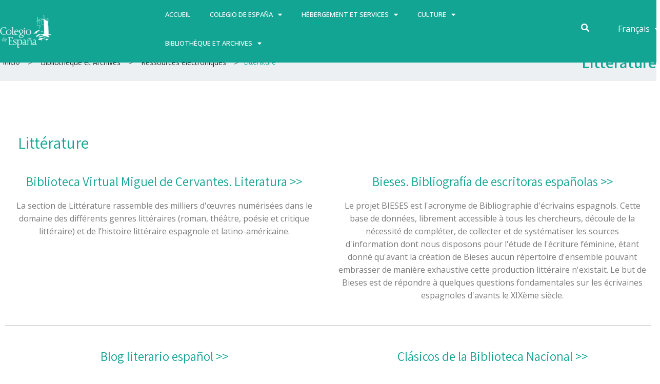

--- FILE ---
content_type: text/css
request_url: https://www.colesp.org/wp-content/uploads/elementor/css/post-68836.css?ver=1763653566
body_size: 552
content:
.elementor-68836 .elementor-element.elementor-element-448c1e82{margin-top:0px;margin-bottom:0px;padding:0px 0px 0px 0px;}.elementor-68836 .elementor-element.elementor-element-1f85f32b > .elementor-element-populated{margin:0px 0px 0px 0px;--e-column-margin-right:0px;--e-column-margin-left:0px;padding:0px 0px 0px 0px;}.elementor-68836 .elementor-element.elementor-element-deb1401 > .elementor-container > .elementor-column > .elementor-widget-wrap{align-content:center;align-items:center;}.elementor-68836 .elementor-element.elementor-element-deb1401{padding:100px 0px 20px 0px;}.elementor-68836 .elementor-element.elementor-element-4febf9b > .elementor-element-populated{padding:0px 0px 0px 35px;}.elementor-68836 .elementor-element.elementor-element-19b78c8d .elementor-heading-title{color:var( --e-global-color-primary );font-size:2em;}.elementor-68836 .elementor-element.elementor-element-19398184 > .elementor-widget-wrap > .elementor-widget:not(.elementor-widget__width-auto):not(.elementor-widget__width-initial):not(:last-child):not(.elementor-absolute){margin-bottom:20px;}.elementor-68836 .elementor-element.elementor-element-9f6b99f > .elementor-widget-container{margin:0px 0px 0px 0px;padding:0px 0px 0px 0px;}.elementor-68836 .elementor-element.elementor-element-7d4aefc{--divider-border-style:solid;--divider-color:#C5C5C5;--divider-border-width:1px;}.elementor-68836 .elementor-element.elementor-element-7d4aefc .elementor-divider-separator{width:100%;}.elementor-68836 .elementor-element.elementor-element-7d4aefc .elementor-divider{padding-block-start:15px;padding-block-end:15px;}.elementor-68836 .elementor-element.elementor-element-61f42d8b{--divider-border-style:solid;--divider-color:#C5C5C5;--divider-border-width:1px;}.elementor-68836 .elementor-element.elementor-element-61f42d8b .elementor-divider-separator{width:100%;}.elementor-68836 .elementor-element.elementor-element-61f42d8b .elementor-divider{padding-block-start:15px;padding-block-end:15px;}.elementor-68836 .elementor-element.elementor-element-3b7d25bf{--divider-border-style:solid;--divider-color:#C5C5C5;--divider-border-width:1px;}.elementor-68836 .elementor-element.elementor-element-3b7d25bf .elementor-divider-separator{width:100%;}.elementor-68836 .elementor-element.elementor-element-3b7d25bf .elementor-divider{padding-block-start:15px;padding-block-end:15px;}.elementor-68836 .elementor-element.elementor-element-233267ba{--divider-border-style:solid;--divider-color:#C5C5C5;--divider-border-width:1px;}.elementor-68836 .elementor-element.elementor-element-233267ba .elementor-divider-separator{width:100%;}.elementor-68836 .elementor-element.elementor-element-233267ba .elementor-divider{padding-block-start:15px;padding-block-end:15px;}.elementor-68836 .elementor-element.elementor-element-63d65c54{--divider-border-style:solid;--divider-color:#C5C5C5;--divider-border-width:1px;}.elementor-68836 .elementor-element.elementor-element-63d65c54 .elementor-divider-separator{width:100%;}.elementor-68836 .elementor-element.elementor-element-63d65c54 .elementor-divider{padding-block-start:15px;padding-block-end:15px;}.elementor-68836 .elementor-element.elementor-element-19bf3ce{--divider-border-style:solid;--divider-color:#C5C5C5;--divider-border-width:1px;}.elementor-68836 .elementor-element.elementor-element-19bf3ce .elementor-divider-separator{width:100%;}.elementor-68836 .elementor-element.elementor-element-19bf3ce .elementor-divider{padding-block-start:15px;padding-block-end:15px;}.elementor-68836 .elementor-element.elementor-element-12351bc{margin-top:0px;margin-bottom:60px;}.elementor-68836 .elementor-element.elementor-element-507970ce{--divider-border-style:solid;--divider-color:#C5C5C5;--divider-border-width:1px;}.elementor-68836 .elementor-element.elementor-element-507970ce .elementor-divider-separator{width:100%;}.elementor-68836 .elementor-element.elementor-element-507970ce .elementor-divider{padding-block-start:15px;padding-block-end:15px;}.elementor-68836 .elementor-element.elementor-element-28ee5994:not(.elementor-motion-effects-element-type-background), .elementor-68836 .elementor-element.elementor-element-28ee5994 > .elementor-motion-effects-container > .elementor-motion-effects-layer{background-color:var( --e-global-color-astglobalcolor4 );}.elementor-68836 .elementor-element.elementor-element-28ee5994{transition:background 0.3s, border 0.3s, border-radius 0.3s, box-shadow 0.3s;}.elementor-68836 .elementor-element.elementor-element-28ee5994 > .elementor-background-overlay{transition:background 0.3s, border-radius 0.3s, opacity 0.3s;}@media(max-width:1024px){.elementor-68836 .elementor-element.elementor-element-deb1401{padding:100px 25px 100px 25px;}}@media(max-width:767px){.elementor-68836 .elementor-element.elementor-element-deb1401{padding:50px 20px 50px 20px;}.elementor-68836 .elementor-element.elementor-element-4febf9b > .elementor-element-populated{padding:25px 0px 0px 0px;}}

--- FILE ---
content_type: text/css
request_url: https://www.colesp.org/wp-content/uploads/elementor/css/post-1525.css?ver=1763645816
body_size: 499
content:
.elementor-1525 .elementor-element.elementor-element-3814d71f:not(.elementor-motion-effects-element-type-background), .elementor-1525 .elementor-element.elementor-element-3814d71f > .elementor-motion-effects-container > .elementor-motion-effects-layer{background-color:var( --e-global-color-astglobalcolor4 );}.elementor-1525 .elementor-element.elementor-element-3814d71f{transition:background 0.3s, border 0.3s, border-radius 0.3s, box-shadow 0.3s;margin-top:0px;margin-bottom:0px;padding:10px 0px 10px 0px;}.elementor-1525 .elementor-element.elementor-element-3814d71f > .elementor-background-overlay{transition:background 0.3s, border-radius 0.3s, opacity 0.3s;}.elementor-bc-flex-widget .elementor-1525 .elementor-element.elementor-element-32e92527.elementor-column .elementor-widget-wrap{align-items:center;}.elementor-1525 .elementor-element.elementor-element-32e92527.elementor-column.elementor-element[data-element_type="column"] > .elementor-widget-wrap.elementor-element-populated{align-content:center;align-items:center;}.elementor-1525 .elementor-element.elementor-element-32e92527 > .elementor-widget-wrap > .elementor-widget:not(.elementor-widget__width-auto):not(.elementor-widget__width-initial):not(:last-child):not(.elementor-absolute){margin-bottom:0px;}.elementor-1525 .elementor-element.elementor-element-32e92527 > .elementor-element-populated{margin:0px 0px 0px 0px;--e-column-margin-right:0px;--e-column-margin-left:0px;padding:5px 0px 5px 0px;}.elementor-1525 .elementor-element.elementor-element-20f0786e .dce-separator, .elementor-1525 .elementor-element.elementor-element-20f0786e a, .elementor-1525 .elementor-element.elementor-element-20f0786e a + span{padding:0 5px;}.elementor-1525 .elementor-element.elementor-element-20f0786e li, .elementor-1525 .elementor-element.elementor-element-20f0786e a{color:var( --e-global-color-secondary );}.elementor-1525 .elementor-element.elementor-element-20f0786e a:hover{color:var( --e-global-color-primary );}.elementor-1525 .elementor-element.elementor-element-20f0786e li.item-current{color:var( --e-global-color-primary );}.elementor-1525 .elementor-element.elementor-element-20f0786e .dce-breadcrumbs{font-family:"Open Sans", Sans-serif;font-size:0.8px;font-weight:400;}.elementor-1525 .elementor-element.elementor-element-20f0786e .item-current{font-family:"Open Sans", Sans-serif;font-size:0.8em;font-weight:400;}.elementor-1525 .elementor-element.elementor-element-20f0786e li.item-home{font-size:0.8em;}.elementor-bc-flex-widget .elementor-1525 .elementor-element.elementor-element-1416b17b.elementor-column .elementor-widget-wrap{align-items:center;}.elementor-1525 .elementor-element.elementor-element-1416b17b.elementor-column.elementor-element[data-element_type="column"] > .elementor-widget-wrap.elementor-element-populated{align-content:center;align-items:center;}.elementor-1525 .elementor-element.elementor-element-1416b17b > .elementor-element-populated{margin:0px 0px 0px 0px;--e-column-margin-right:0px;--e-column-margin-left:0px;padding:5px 0px 5px 0px;}.elementor-1525 .elementor-element.elementor-element-4dba9571{text-align:right;}.elementor-1525 .elementor-element.elementor-element-4dba9571 .elementor-heading-title{color:var( --e-global-color-primary );font-size:2em;font-weight:600;}@media(max-width:767px){.elementor-1525 .elementor-element.elementor-element-4dba9571{text-align:center;}}